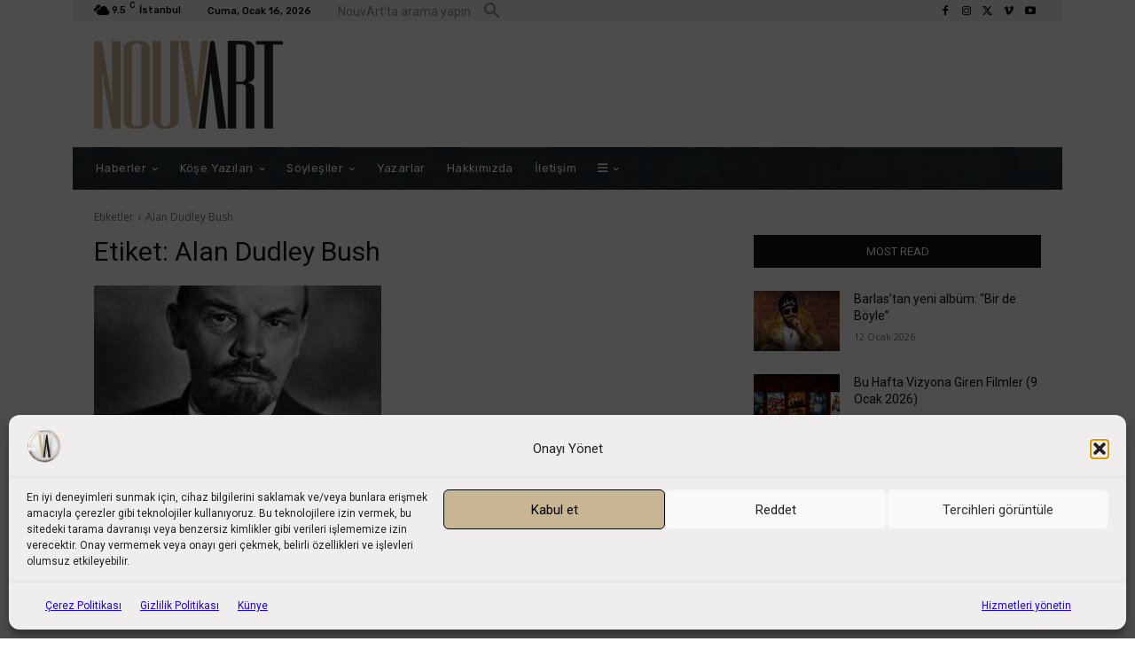

--- FILE ---
content_type: text/html; charset=utf-8
request_url: https://www.google.com/recaptcha/api2/aframe
body_size: 266
content:
<!DOCTYPE HTML><html><head><meta http-equiv="content-type" content="text/html; charset=UTF-8"></head><body><script nonce="nQxOwacpVqQvEesN6vELlA">/** Anti-fraud and anti-abuse applications only. See google.com/recaptcha */ try{var clients={'sodar':'https://pagead2.googlesyndication.com/pagead/sodar?'};window.addEventListener("message",function(a){try{if(a.source===window.parent){var b=JSON.parse(a.data);var c=clients[b['id']];if(c){var d=document.createElement('img');d.src=c+b['params']+'&rc='+(localStorage.getItem("rc::a")?sessionStorage.getItem("rc::b"):"");window.document.body.appendChild(d);sessionStorage.setItem("rc::e",parseInt(sessionStorage.getItem("rc::e")||0)+1);localStorage.setItem("rc::h",'1768566359090');}}}catch(b){}});window.parent.postMessage("_grecaptcha_ready", "*");}catch(b){}</script></body></html>

--- FILE ---
content_type: application/javascript; charset=utf-8
request_url: https://fundingchoicesmessages.google.com/f/AGSKWxWTdV5rtgoo_AWZ5ek9bboXLZECZ17F8SWED95Bpj_rBxPDqoR7a06leRCFHpXxCvjbzvZIqagc-wBbjngjCzFFOQac_XFtFqMCJM7WIItLxhjvphY1gcpV-fhs_xWQbhuGL_rQGshswtJzSQ-Ed2pLHxJg5XK3pJymCOnSfYytG2625NnMW8dkUHLI/_/ad/skin_/vifGoogleAd./headerAdvertismentTab./showcode?adids=/ad/reklamy.
body_size: -1292
content:
window['97e4f2f3-27fa-4b76-b44a-ef7e0d33d91b'] = true;